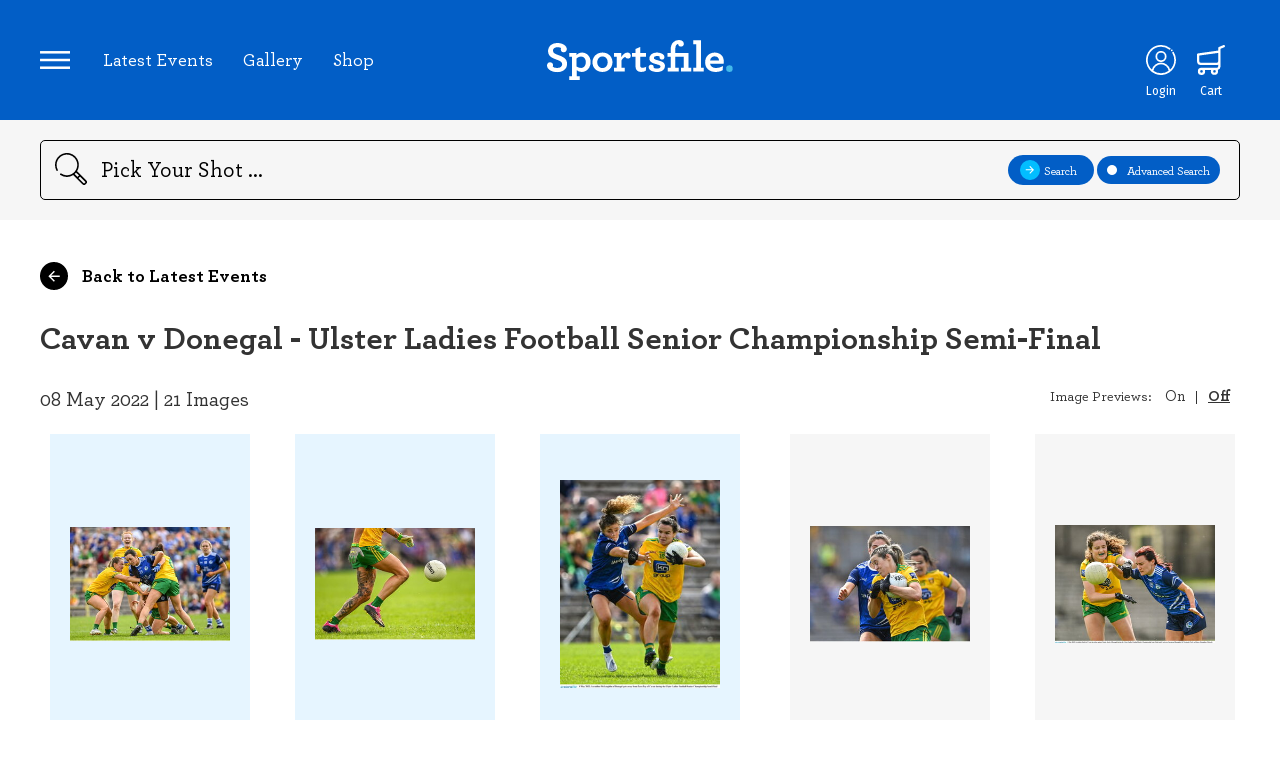

--- FILE ---
content_type: text/html; charset=UTF-8
request_url: https://www.sportsfile.com/more-images-ajax
body_size: 1118
content:

                    <li class="editors-choice-class-li">

                            <div class="image-preview with-hover editors-choice editors-choice-class">
                            <a href="https://www.sportsfile.com/id/2225935">
                                <img id="2225935" src="https://www.sportsfile.com/web/winshare/p180/Library/SF1296/2225935.jpg" alt="image" preview="https://www.sportsfile.com/web/winshare/w540/Library/SF1296/2225935.jpg" />
                                </a>

                            </div>
                            <div class="image-info">
                                <span class="title_more"><strong>2225935 | </strong></span>
                                 <a href="https://www.sportsfile.com/id/2225935">
                                <span class="description">8 May 2022; Aisling Gilsenan of Cavan in action against Donegal players, from le..</span>
                                 </a>
                            </div>
                       <div class="border-half"></div>
                        </li>
                        
                    <li class="editors-choice-class-li">

                            <div class="image-preview with-hover editors-choice editors-choice-class">
                            <a href="https://www.sportsfile.com/id/2225930">
                                <img id="2225930" src="https://www.sportsfile.com/web/winshare/p180/Library/SF1296/2225930.jpg" alt="image" preview="https://www.sportsfile.com/web/winshare/w540/Library/SF1296/2225930.jpg" />
                                </a>

                            </div>
                            <div class="image-info">
                                <span class="title_more"><strong>2225930 | </strong></span>
                                 <a href="https://www.sportsfile.com/id/2225930">
                                <span class="description">8 May 2022; A general view of the tattoo on the leg of Tanya Kennedy of Donegal ..</span>
                                 </a>
                            </div>
                       <div class="border-half"></div>
                        </li>
                        
                    <li class="editors-choice-class-li">

                            <div class="image-preview with-hover editors-choice editors-choice-class">
                            <a href="https://www.sportsfile.com/id/2225624">
                                <img id="2225624" src="https://www.sportsfile.com/web/winshare/p180/Library/SF1296/2225624.jpg" alt="image" preview="https://www.sportsfile.com/web/winshare/w540/Library/SF1296/2225624.jpg" />
                                </a>

                            </div>
                            <div class="image-info">
                                <span class="title_more"><strong>2225624 | </strong></span>
                                 <a href="https://www.sportsfile.com/id/2225624">
                                <span class="description">8 May 2022; Geraldine McLaughlin of Donegal gets away from Zara Fay of Cavan dur..</span>
                                 </a>
                            </div>
                       <div class="border-half"></div>
                        </li>
                        
                    <li class="">

                            <div class="image-preview with-hover editors-choice ">
                            <a href="https://www.sportsfile.com/id/2225594">
                                <img id="2225594" src="https://www.sportsfile.com/web/winshare/p180/Library/SF1296/2225594.jpg" alt="image" preview="https://www.sportsfile.com/web/winshare/w540/Library/SF1296/2225594.jpg" />
                                </a>

                            </div>
                            <div class="image-info">
                                <span class="title_more"><strong>2225594 | </strong></span>
                                 <a href="https://www.sportsfile.com/id/2225594">
                                <span class="description">8 May 2022; Yvonne Bonnar of Donegal is tackled by Shauna Lynch of Cavan during ..</span>
                                 </a>
                            </div>
                       <div class="border-half"></div>
                        </li>
                        
                    <li class="">

                            <div class="image-preview with-hover editors-choice ">
                            <a href="https://www.sportsfile.com/id/2225939">
                                <img id="2225939" src="https://www.sportsfile.com/web/winshare/p180/Library/SF1296/2225939.jpg" alt="image" preview="https://www.sportsfile.com/web/winshare/w540/Library/SF1296/2225939.jpg" />
                                </a>

                            </div>
                            <div class="image-info">
                                <span class="title_more"><strong>2225939 | </strong></span>
                                 <a href="https://www.sportsfile.com/id/2225939">
                                <span class="description">8 May 2022; Geraldine Smith of Cavan in action against Niamh Boyle of Donegal du..</span>
                                 </a>
                            </div>
                       <div class="border-half"></div>
                        </li>
                        
                    <li class="">

                            <div class="image-preview with-hover editors-choice ">
                            <a href="https://www.sportsfile.com/id/2225938">
                                <img id="2225938" src="https://www.sportsfile.com/web/winshare/p180/Library/SF1296/2225938.jpg" alt="image" preview="https://www.sportsfile.com/web/winshare/w540/Library/SF1296/2225938.jpg" />
                                </a>

                            </div>
                            <div class="image-info">
                                <span class="title_more"><strong>2225938 | </strong></span>
                                 <a href="https://www.sportsfile.com/id/2225938">
                                <span class="description">8 May 2022; Aisling Gilsenan of Cavan in action against Nicole McLaughlin of Don..</span>
                                 </a>
                            </div>
                       <div class="border-half"></div>
                        </li>
                        
                    <li class="">

                            <div class="image-preview with-hover editors-choice ">
                            <a href="https://www.sportsfile.com/id/2225937">
                                <img id="2225937" src="https://www.sportsfile.com/web/winshare/p180/Library/SF1296/2225937.jpg" alt="image" preview="https://www.sportsfile.com/web/winshare/w540/Library/SF1296/2225937.jpg" />
                                </a>

                            </div>
                            <div class="image-info">
                                <span class="title_more"><strong>2225937 | </strong></span>
                                 <a href="https://www.sportsfile.com/id/2225937">
                                <span class="description">8 May 2022; Mona Sheridan of Cavan in action against Shauna McFadden of Donegal ..</span>
                                 </a>
                            </div>
                       <div class="border-half"></div>
                        </li>
                        
                    <li class="">

                            <div class="image-preview with-hover editors-choice ">
                            <a href="https://www.sportsfile.com/id/2225936">
                                <img id="2225936" src="https://www.sportsfile.com/web/winshare/p180/Library/SF1296/2225936.jpg" alt="image" preview="https://www.sportsfile.com/web/winshare/w540/Library/SF1296/2225936.jpg" />
                                </a>

                            </div>
                            <div class="image-info">
                                <span class="title_more"><strong>2225936 | </strong></span>
                                 <a href="https://www.sportsfile.com/id/2225936">
                                <span class="description">8 May 2022; Lauren McVeety of Cavan scores her side's first goal, from a penalty..</span>
                                 </a>
                            </div>
                       <div class="border-half"></div>
                        </li>
                        
                    <li class="">

                            <div class="image-preview with-hover editors-choice ">
                            <a href="https://www.sportsfile.com/id/2225934">
                                <img id="2225934" src="https://www.sportsfile.com/web/winshare/p180/Library/SF1296/2225934.jpg" alt="image" preview="https://www.sportsfile.com/web/winshare/w540/Library/SF1296/2225934.jpg" />
                                </a>

                            </div>
                            <div class="image-info">
                                <span class="title_more"><strong>2225934 | </strong></span>
                                 <a href="https://www.sportsfile.com/id/2225934">
                                <span class="description">8 May 2022; Donegal manager Maxi Curran after the Ulster Ladies Football Senior ..</span>
                                 </a>
                            </div>
                       <div class="border-half"></div>
                        </li>
                        
                    <li class="">

                            <div class="image-preview with-hover editors-choice ">
                            <a href="https://www.sportsfile.com/id/2225933">
                                <img id="2225933" src="https://www.sportsfile.com/web/winshare/p180/Library/SF1296/2225933.jpg" alt="image" preview="https://www.sportsfile.com/web/winshare/w540/Library/SF1296/2225933.jpg" />
                                </a>

                            </div>
                            <div class="image-info">
                                <span class="title_more"><strong>2225933 | </strong></span>
                                 <a href="https://www.sportsfile.com/id/2225933">
                                <span class="description">8 May 2022; Donegal players Blathnaid McLaughlin, 13, and Yvonne Bonnar share a ..</span>
                                 </a>
                            </div>
                       <div class="border-half"></div>
                        </li>
                        
                    <li class="">

                            <div class="image-preview with-hover editors-choice ">
                            <a href="https://www.sportsfile.com/id/2225932">
                                <img id="2225932" src="https://www.sportsfile.com/web/winshare/p180/Library/SF1296/2225932.jpg" alt="image" preview="https://www.sportsfile.com/web/winshare/w540/Library/SF1296/2225932.jpg" />
                                </a>

                            </div>
                            <div class="image-info">
                                <span class="title_more"><strong>2225932 | </strong></span>
                                 <a href="https://www.sportsfile.com/id/2225932">
                                <span class="description">8 May 2022; Cavan manager Gerry Moane during the Ulster Ladies Football Senior C..</span>
                                 </a>
                            </div>
                       <div class="border-half"></div>
                        </li>
                        
                    <li class="">

                            <div class="image-preview with-hover editors-choice ">
                            <a href="https://www.sportsfile.com/id/2225931">
                                <img id="2225931" src="https://www.sportsfile.com/web/winshare/p180/Library/SF1296/2225931.jpg" alt="image" preview="https://www.sportsfile.com/web/winshare/w540/Library/SF1296/2225931.jpg" />
                                </a>

                            </div>
                            <div class="image-info">
                                <span class="title_more"><strong>2225931 | </strong></span>
                                 <a href="https://www.sportsfile.com/id/2225931">
                                <span class="description">8 May 2022; Cavan manager Gerry Moane during the Ulster Ladies Football Senior C..</span>
                                 </a>
                            </div>
                       <div class="border-half"></div>
                        </li>
                        
                    <li class="">

                            <div class="image-preview with-hover editors-choice ">
                            <a href="https://www.sportsfile.com/id/2225929">
                                <img id="2225929" src="https://www.sportsfile.com/web/winshare/p180/Library/SF1296/2225929.jpg" alt="image" preview="https://www.sportsfile.com/web/winshare/w540/Library/SF1296/2225929.jpg" />
                                </a>

                            </div>
                            <div class="image-info">
                                <span class="title_more"><strong>2225929 | </strong></span>
                                 <a href="https://www.sportsfile.com/id/2225929">
                                <span class="description">8 May 2022; Geraldine McLaughlin of Donegal in action against Zara Fay of Cavan ..</span>
                                 </a>
                            </div>
                       <div class="border-half"></div>
                        </li>
                        
                    <li class="">

                            <div class="image-preview with-hover editors-choice ">
                            <a href="https://www.sportsfile.com/id/2225928">
                                <img id="2225928" src="https://www.sportsfile.com/web/winshare/p180/Library/SF1296/2225928.jpg" alt="image" preview="https://www.sportsfile.com/web/winshare/w540/Library/SF1296/2225928.jpg" />
                                </a>

                            </div>
                            <div class="image-info">
                                <span class="title_more"><strong>2225928 | </strong></span>
                                 <a href="https://www.sportsfile.com/id/2225928">
                                <span class="description">8 May 2022; Geraldine McLaughlin of Donegal in action against Zara Fay of Cavan ..</span>
                                 </a>
                            </div>
                       <div class="border-half"></div>
                        </li>
                        
                    <li class="">

                            <div class="image-preview with-hover editors-choice ">
                            <a href="https://www.sportsfile.com/id/2225927">
                                <img id="2225927" src="https://www.sportsfile.com/web/winshare/p180/Library/SF1296/2225927.jpg" alt="image" preview="https://www.sportsfile.com/web/winshare/w540/Library/SF1296/2225927.jpg" />
                                </a>

                            </div>
                            <div class="image-info">
                                <span class="title_more"><strong>2225927 | </strong></span>
                                 <a href="https://www.sportsfile.com/id/2225927">
                                <span class="description">8 May 2022; Referee Brendan Rice during the Ulster Ladies Football Senior Champi..</span>
                                 </a>
                            </div>
                       <div class="border-half"></div>
                        </li>
                        
                    <li class="">

                            <div class="image-preview with-hover editors-choice ">
                            <a href="https://www.sportsfile.com/id/2225926">
                                <img id="2225926" src="https://www.sportsfile.com/web/winshare/p180/Library/SF1296/2225926.jpg" alt="image" preview="https://www.sportsfile.com/web/winshare/w540/Library/SF1296/2225926.jpg" />
                                </a>

                            </div>
                            <div class="image-info">
                                <span class="title_more"><strong>2225926 | </strong></span>
                                 <a href="https://www.sportsfile.com/id/2225926">
                                <span class="description">8 May 2022; Geraldine McLaughlin of Donegal in action against Zara Fay of Cavan ..</span>
                                 </a>
                            </div>
                       <div class="border-half"></div>
                        </li>
                        
                    <li class="">

                            <div class="image-preview with-hover editors-choice ">
                            <a href="https://www.sportsfile.com/id/2225763">
                                <img id="2225763" src="https://www.sportsfile.com/web/winshare/p180/Library/SF1296/2225763.jpg" alt="image" preview="https://www.sportsfile.com/web/winshare/w540/Library/SF1296/2225763.jpg" />
                                </a>

                            </div>
                            <div class="image-info">
                                <span class="title_more"><strong>2225763 | </strong></span>
                                 <a href="https://www.sportsfile.com/id/2225763">
                                <span class="description">8 May 2022; Geraldine McLaughlin of Donegal after her side's victory in the Ulst..</span>
                                 </a>
                            </div>
                       <div class="border-half"></div>
                        </li>
                        
                    <li class="">

                            <div class="image-preview with-hover editors-choice ">
                            <a href="https://www.sportsfile.com/id/2225673">
                                <img id="2225673" src="https://www.sportsfile.com/web/winshare/p180/Library/SF1296/2225673.jpg" alt="image" preview="https://www.sportsfile.com/web/winshare/w540/Library/SF1296/2225673.jpg" />
                                </a>

                            </div>
                            <div class="image-info">
                                <span class="title_more"><strong>2225673 | </strong></span>
                                 <a href="https://www.sportsfile.com/id/2225673">
                                <span class="description">8 May 2022; Geraldine McLaughlin of Donegal gets away from Zara Fay of Cavan dur..</span>
                                 </a>
                            </div>
                       <div class="border-half"></div>
                        </li>
                        
                    <li class="">

                            <div class="image-preview with-hover editors-choice ">
                            <a href="https://www.sportsfile.com/id/2225639">
                                <img id="2225639" src="https://www.sportsfile.com/web/winshare/p180/Library/SF1296/2225639.jpg" alt="image" preview="https://www.sportsfile.com/web/winshare/w540/Library/SF1296/2225639.jpg" />
                                </a>

                            </div>
                            <div class="image-info">
                                <span class="title_more"><strong>2225639 | </strong></span>
                                 <a href="https://www.sportsfile.com/id/2225639">
                                <span class="description">8 May 2022; Amy Boyle Carr of Donegal in action against Neasa Byrd of Cavan duri..</span>
                                 </a>
                            </div>
                       <div class="border-half"></div>
                        </li>
                        
                    <li class="">

                            <div class="image-preview with-hover editors-choice ">
                            <a href="https://www.sportsfile.com/id/2225626">
                                <img id="2225626" src="https://www.sportsfile.com/web/winshare/p180/Library/SF1296/2225626.jpg" alt="image" preview="https://www.sportsfile.com/web/winshare/w540/Library/SF1296/2225626.jpg" />
                                </a>

                            </div>
                            <div class="image-info">
                                <span class="title_more"><strong>2225626 | </strong></span>
                                 <a href="https://www.sportsfile.com/id/2225626">
                                <span class="description">8 May 2022; Susanne White of Donegal after scoring her side's second goal during..</span>
                                 </a>
                            </div>
                       <div class="border-half"></div>
                        </li>
                        

--- FILE ---
content_type: text/css;charset=UTF-8
request_url: https://www.sportsfile.com/web/assets/css/sportsfile.css?v=6
body_size: 9930
content:
/* Primary Stylesheet Compiler */
/* Settings */
/*
	Index List
	Contents				: 0 ~ 500
	Highlights				: 500 ~ 1000
	Navigation				: 1000 ~ 2000
	Popups					: 5000 ~ 6000
	Alerts					: +10000
*/
/* Mixins */
/* Fonts */
/* Font Imports */
@import url("https://fonts.googleapis.com/css2?family=Fira+Sans&display=swap");
@font-face {
  font-family: 'Archer';
  src: url("/assets/fonts/Archer-Bold.woff2") format("woff2"), url("/assets/fonts/Archer-Bold.woff") format("woff");
  font-weight: bold;
  font-style: normal;
  font-display: swap; }
@font-face {
  font-family: 'Archer';
  src: url("/assets/fonts/Archer-Medium.woff2") format("woff2"), url("/assets/fonts/Archer-Medium.woff") format("woff");
  font-weight: 500;
  font-style: normal;
  font-display: swap; }
/*  Font Styles  */
html, body, p, a, div, span, td, th, article, header, nav, li, input, textarea, select, label {
  font-family: "Archer", sans-serif;
  font-size: 15px;
  font-weight: 500;
  font-style: normal; }

b, strong, .strong {
  font-family: "Archer", sans-serif;
  font-weight: bold;
  font-style: normal; }

a {
  text-decoration: none;
  transition: all 150ms ease-in-out;
  -webkit-transition: all 150ms ease-in-out;
  -moz-transition: all 150ms ease-in-out; }
  a.link {
    color: #025ec6;
    text-decoration: underline; }

article p a:hover {
  text-decoration: underline; }
article a:hover {
  text-decoration: underline; }

.bold {
  font-weight: bold; }

.blue {
  color: #025ec6; }

/* Headers */
h1, h2, h3, h4, h5, h6 {
  font-family: "Archer", sans-serif;
  margin-top: 5px;
  margin-bottom: 15px; }

h1 {
  font-size: 32px; }

h2 {
  font-size: 26px; }

h3 {
  font-size: 24px; }

h4 {
  font-size: 22px; }

h5 {
  font-size: 20px; }

h6 {
  font-size: 18px; }

@media screen and (max-width: 800px) {
  h1 {
    font-size: 28px; }

  h2 {
    font-size: 24px; }

  h3 {
    font-size: 22px; }

  h4 {
    font-size: 20px; }

  h5 {
    font-size: 18px; }

  h6 {
    font-size: 16px; } }
.btn {
  display: inline-block;
  padding: 5px 20px;
  background-color: #025ec6;
  font-family: "Archer", sans-serif;
  font-size: 24px;
  color: white;
  border: 0;
  outline: none;
  cursor: pointer;
  vertical-align: middle;
  -webkit-border-radius: 50px;
  -moz-border-radius: 50px;
  -ms-border-radius: 50px;
  border-radius: 50px;
  transition: all 150ms ease-in-out;
  -webkit-transition: all 150ms ease-in-out;
  -moz-transition: all 150ms ease-in-out; }
  .btn:hover {
    background-color: #0376f8; }
  .btn.btn-small {
    font-size: 12px; }
  .btn.btn-medium {
    font-size: .85em;
    white-space: nowrap;
    display: block;
    padding: 10px 20px;
    -webkit-border-radius: 20px;
    -moz-border-radius: 20px;
    -ms-border-radius: 20px;
    border-radius: 20px;
    border: 0;
    outline: none;
    margin-bottom: 10px; }
  .btn .selection {
    display: inline-block;
    width: 10px;
    height: 10px;
    margin: auto 10px auto -10px;
    background-color: white;
    -webkit-border-radius: 50%;
    -moz-border-radius: 50%;
    -ms-border-radius: 50%;
    border-radius: 50%;
    transition: all 150ms ease-in-out;
    -webkit-transition: all 150ms ease-in-out;
    -moz-transition: all 150ms ease-in-out; }
  .btn.btn-account {
    font-family: "Archer", sans-serif;
    font-size: 1.5em;
    outline: none;
    border: 0;
    padding: 10px 40px;
    clear: both;
    font-weight: bold;
    margin-top: 20px; }
  .btn.btn-download {
    font-size: 18px; }
  .btn.btn-add-to-cart {
    background-color: black;
    color: white;
    -webkit-border-radius: 20px;
    -moz-border-radius: 20px;
    -ms-border-radius: 20px;
    border-radius: 20px;
    padding: 3px 10px;
    text-align: center;
    font-size: 12px;
    margin-left: 10px;
    vertical-align: baseline; }
    .btn.btn-add-to-cart:hover {
      background-color: #404040; }
    .btn.btn-add-to-cart:active {
      background-color: #025ec6; }
    .btn.btn-add-to-cart.active {
      background-color: #025ec6; }
  .btn.btn-checkout {
    background-color: #025ec6;
    color: white;
    -webkit-border-radius: 20px;
    -moz-border-radius: 20px;
    -ms-border-radius: 20px;
    border-radius: 20px;
    padding: 5px 10px 5px 20px;
    text-align: center;
    font-size: 18px;
    display: block;
    display: -webkit-box;
    display: -moz-box;
    display: -ms-flexbox;
    display: -webkit-flex;
    display: flex;
    flex-direction: row;
    align-items: center;
    margin: auto 0 auto auto; }
    .btn.btn-checkout img {
      width: 20px;
      height: 20px;
      margin-left: 10px; }
    .btn.btn-checkout:hover {
      background-color: #0376f8; }
    .btn.btn-checkout:active {
      background-color: #014694; }
  .btn.btn-drop:hover {
    color: white; }
    .btn.btn-remove {
        background-color: white;
        color: white;
        -webkit-border-radius: 20px;
        -moz-border-radius: 20px;
        -ms-border-radius: 20px;
        border-radius: 20px;
        padding: 5px 10px 5px 20px;
        text-align: center;
        font-size: 18px;
        display: block;
        display: -webkit-box;
        display: -moz-box;
        display: -ms-flexbox;
        display: -webkit-flex;
        display: flex;
        flex-direction: row;
        align-items: center;
        margin: auto 0 auto auto; }
    .btn.btn-remove img {
        width:  30px;
        height: 30px;
         }
    .btn.btn-remove:hover {
        background-color: #0376f8; }
    .btn.btn-remove:active {
        background-color: #014694; }

.btn.btn-apply {
    font-size: 12px;
    background-color: #0376f8;
    color: white;
     }

.btn.btn-apply:hover {
    background-color: #0376f8; }
.btn.btn-apply:active {
    background-color: #014694; }

.btn-clear {
  display: inline-block;
  font-size: 18px;
  color: black;
  outline: none;
  background-color: transparent;
  border: 0;
  cursor: pointer; }

.table td, .table th {
  padding: 10px 20px; }
.table th {
  text-align: left; }
.table thead tr th {
  font-weight: bold;
  font-size: 1.2em;
  background-color: #025ec6;
  color: white; }
.table tbody tr td {
  background-color: white;
  border-bottom: 1px solid #e6e6e6; }
.table.striped tbody tr:nth-child(even) td {
  background-color: #f7f7f7; }
.table .cancelled {
  color: #ff0000; }

form.newsletter input[type='email'] {
  width: 100%;
  border: 0;
  border-bottom: 2px solid black;
  outline: none;
  font-size: 18px;
  margin-bottom: 20px; }
form.newsletter .submit-form {
  text-decoration: underline;
  font-weight: bold;
  margin-top: 20px; }
  form.newsletter .submit-form img {
    width: 30px;
    margin-left: 10px;
    vertical-align: sub; }
form.login-signup input[type='email'], form.login-signup input[type='password'], form.login-signup input[type='text'] {
  display: block;
  width: 100%;
  padding: 20px;
  -webkit-border-radius: 40px;
  -moz-border-radius: 40px;
  -ms-border-radius: 40px;
  border-radius: 40px;
  background-color: #ededed;
  border: 0;
  outline: none;
  margin-bottom: 20px; }
form.login-signup .text-right {
  text-align: right;
  margin-top: -10px;
  color: black;
  font-size: 16px; }
  form.login-signup .text-right a {
    text-decoration: underline;
    color: black;
    font-weight: bold;
    cursor: pointer; }
form.login-signup .remember-me {
  clear: both;
  margin-top: 20px; }
  form.login-signup .remember-me label {
    font-size: 16px; }
form.login-signup .special-offers {
  margin: 20px 0; }
form.account-form .form-input {
  display: block;
  display: -webkit-box;
  display: -moz-box;
  display: -ms-flexbox;
  display: -webkit-flex;
  display: flex;
  flex-direction: row;
  justify-content: flex-start;
  align-items: center;
  padding: 10px 0;
  border-bottom: 1px dashed #e6e6e6; }
form.account-form .form-checkbox {
  padding: 10px 0;
  padding-left: 150px; }
  form.account-form .form-checkbox label {
    width: 400px;
    text-align: left; }
form.account-form label {
  width: 150px;
  display: inline-block;
  padding-right: 10px; }
form.account-form input[type='email'], form.account-form input[type='password'], form.account-form input[type='text'], form.account-form input[type='tel'], form.account-form select {
  display: inline-block;
  width: 400px;
  padding: 10px 20px;
  -webkit-border-radius: 40px;
  -moz-border-radius: 40px;
  -ms-border-radius: 40px;
  border-radius: 40px;
  background-color: #ededed;
  border: 0;
  outline: none; }
@media (max-width: 800px) {
  form.account-form .form-input {
    flex-direction: column; }
  form.account-form label {
    width: 100%;
    display: block; }
  form.account-form input[type='email'], form.account-form input[type='password'], form.account-form input[type='text'], form.account-form input[type='tel'], form.account-form select {
    width: 100%; }
  form.account-form .form-checkbox {
    padding-left: 0; }
    form.account-form .form-checkbox label {
      width: auto; } }
form.mailler label {
  width: 100%;
  display: block;
  padding-right: 10px; }
form.mailler input[type="email"], form.mailler input[type="text"], form.mailler textarea {
  min-width: 250px;
  display: block;
  width: 100%;
  padding: 10px 20px;
  -webkit-border-radius: 10px;
  -moz-border-radius: 10px;
  -ms-border-radius: 10px;
  border-radius: 10px;
  background-color: #ededed;
  border: 0;
  outline: none;
  margin-bottom: 10px; }
form.mailler textarea {
  min-height: 120px; }
form.outbox select {
  min-width: 250px;
  display: block;
  width: 100%;
  padding: 10px 20px;
  -webkit-border-radius: 10px;
  -moz-border-radius: 10px;
  -ms-border-radius: 10px;
  border-radius: 10px;
  background-color: #ededed;
  border: 0;
  outline: none;
  margin-bottom: 10px; }
form.date-selector {
  display: block;
  display: -webkit-box;
  display: -moz-box;
  display: -ms-flexbox;
  display: -webkit-flex;
  display: flex;
  flex-direction: row;
  justify-content: flex-end;
  flex-wrap: nowrap; }
  form.date-selector select {
    min-width: 150px;
    display: block;
    width: 100%;
    padding: 10px 20px;
    -webkit-border-radius: 20px;
    -moz-border-radius: 20px;
    -ms-border-radius: 20px;
    border-radius: 20px;
    background-color: #ededed;
    border: 0;
    outline: none;
    margin-bottom: 10px; }
    form.date-selector select option[disabled] {
      color: #bfbfbf; }

* {
  -webkit-box-sizing: border-box;
  -moz-box-sizing: border-box;
  box-sizing: border-box;
  -webkit-font-smoothing: antialiased; }

html {
  scroll-behavior: smooth; }

html, body {
  margin: 0;
  padding: 0; }
  html .container, body .container {
    width: 100%;
    max-width: 1400px;
    margin: 0 auto;
    padding: 40px; }

main.wide .container {
  max-width: 100%; }

header {
  display: block;
  position: sticky;
  top: 0;
  z-index: 10000;
  min-height: 110px;
  background-color: #025ec6;
  transition: all 20ms ease-in-out;
  -webkit-transition: all 20ms ease-in-out;
  -moz-transition: all 20ms ease-in-out; }
  header .container {
    position: relative;
    display: block;
    display: -webkit-box;
    display: -moz-box;
    display: -ms-flexbox;
    display: -webkit-flex;
    display: flex;
    flex-direction: row;
    justify-content: space-between;
    align-items: center;
    color: white;
    transition: all 150ms ease-in-out;
    -webkit-transition: all 150ms ease-in-out;
    -moz-transition: all 150ms ease-in-out; }
  header .logo-link {
    display: block;
    height: 40px;
    width: 50%;
    text-align: center; }
    header .logo-link .logo {
      height: 40px;
      margin: 0 auto;
      align-self: center;
      transition: all 150ms ease-in-out;
      -webkit-transition: all 150ms ease-in-out;
      -moz-transition: all 150ms ease-in-out; }
  header .header-modal-overlay {
    display: none;
    position: fixed;
    top: 0;
    left: 0;
    right: 0;
    bottom: 0;
    background-color: rgba(255, 255, 255, 0.75);
    z-index: 5000;
    backdrop-filter: blur(3px); }
  header.scrolled {
    min-height: auto; }
    header.scrolled .container {
      padding: 20px 40px; }
  header nav.header {
    width: calc((100% - 200px)/2); }
  header nav.header-links {
    width: calc((100% - 200px)/2);
    text-align: right; }
    header nav.header-links ul {
      display: block;
      display: -webkit-box;
      display: -moz-box;
      display: -ms-flexbox;
      display: -webkit-flex;
      display: flex;
      justify-content: space-between; }

nav.header {
  text-align: right;
  margin: auto auto auto 0;
  display: block;
  display: -webkit-box;
  display: -moz-box;
  display: -ms-flexbox;
  display: -webkit-flex;
  display: flex;
  justify-content: flex-end; }
  nav.header .icons-nav {
    display: inline-block;
    height: 30px;
    margin-right: 13.3333333333px;
    cursor: pointer;
    vertical-align: middle;
    position: relative;
    text-align: center; }
    nav.header .icons-nav img {
      height: 100%; }
    nav.header .icons-nav .alt-text {
      display: block;
      z-index: 100000;
      padding: 3px 5px 2px 5px;
      -webkit-border-radius: 3px;
      -moz-border-radius: 3px;
      -ms-border-radius: 3px;
      border-radius: 3px;
      font-family: 'Fira Sans', sans-serif;
      font-size: 12px;
      color: white; }
    nav.header .icons-nav .cart-count {
      position: absolute;
      top: -10px;
      right: -12px;
      font-family: 'Fira Sans', sans-serif;
      font-size: 12px;
      color: white; }
    nav.header .icons-nav:hover .alt-text {
      display: block; }
  nav.header .sportsfile-user {
    font-family: 'Fira Sans', sans-serif;
    font-size: 12px;
    font-weight: normal;
    flex-grow: 4;
    margin: 10px 5px 0 0; }
  nav.header ul {
    display: inline-block;
    list-style-type: none;
    margin: 0;
    padding: 0;
    vertical-align: middle; }
    nav.header ul li {
      display: inline-block;
      padding: 0 10px; }
      nav.header ul li a {
        display: block;
        font-size: 18px;
        color: white; }
        nav.header ul li a:hover {
          color: #64acfd;
          border-bottom: 1px solid #64acfd; }
        nav.header ul li a.active {
          color: white;
          border-bottom: 1px solid #64acfd; }
nav.header-links {
  display: block;
  display: -webkit-box;
  display: -moz-box;
  display: -ms-flexbox;
  display: -webkit-flex;
  display: flex;
  margin: auto 0 auto auto; }
  nav.header-links ul {
    list-style-type: none;
    margin: 0;
    padding: 0; }
    nav.header-links ul li {
      display: inline-block;
      padding: 0 10px; }
      nav.header-links ul li a {
        display: block;
        font-size: 18px;
        color: white; }
        nav.header-links ul li a:hover {
          color: #64acfd;
          border-bottom: 1px solid #64acfd; }
        nav.header-links ul li a.active {
          color: white;
          border-bottom: 1px solid #64acfd; }
  nav.header-links .icons-nav {
    display: inline-block;
    height: 30px;
    width: 30px;
    margin-right: 13.3333333333px;
    cursor: pointer;
    vertical-align: middle; }
    nav.header-links .icons-nav img {
      height: 100%; }
    nav.header-links .icons-nav .alt-text {
      display: none;
      position: absolute;
      top: 40px;
      left: 0px;
      z-index: 100000;
      background-color: white;
      padding: 3px 5px 2px 5px;
      -webkit-border-radius: 3px;
      -moz-border-radius: 3px;
      -ms-border-radius: 3px;
      border-radius: 3px;
      font-family: 'Fira Sans', sans-serif;
      font-size: 10px;
      color: black; }
    nav.header-links .icons-nav:hover .alt-text {
      display: block; }
nav.header-modal {
  display: none;
  position: absolute;
  top: 20px;
  left: 20px;
  z-index: 6000;
  padding: 60px;
  background-color: #025ec6;
  color: white; }
  nav.header-modal .icon-close {
    display: block;
    position: absolute;
    top: 20px;
    left: 20px;
    width: 20px;
    height: 20px;
    cursor: pointer; }
  nav.header-modal ul {
    list-style-type: none;
    margin: 0;
    padding: 0; }
    nav.header-modal ul li a {
      display: inline-block;
      color: white;
      font-size: 22px;
      white-space: nowrap; }
      nav.header-modal ul li a:hover {
        text-decoration: underline; }
    nav.header-modal ul li.account a {
      font-size: 16px; }
    nav.header-modal ul li.account.ft {
      margin-top: 20px; }
    nav.header-modal ul li.account.lt {
      margin-bottom: 20px; }
    nav.header-modal ul li.social {
      font-size: 18px;
      margin-top: 20px;
      vertical-align: middle; }
      nav.header-modal ul li.social .icon-social {
        display: inline-block;
        width: 32px;
        vertical-align: top;
        margin: 0 5px; }
        nav.header-modal ul li.social .icon-social:after {
          content: "|";
          vertical-align: top;
          padding-left: 5px; }
        nav.header-modal ul li.social .icon-social:last-child:after {
          display: none; }

section.home .image-holder {
  text-align: center; }
  section.home .image-holder img {
    height: 60vh;
    width: auto;
    min-height: 300px;
    margin: auto; }
section.home .image-subaction {
  text-align: right;
  padding: 20px 0; }
  section.home .image-subaction a {
    font-size: 24px;
    color: black; }
section.home.small .image-holder {
  text-align: center; }
  section.home.small .image-holder img {
    width: auto;
    height: 60vh; }
section.home .container .owl-carousel .owl-nav {
  position: absolute;
  top: 40%;
  width: 100%;
  display: block;
  display: -webkit-box;
  display: -moz-box;
  display: -ms-flexbox;
  display: -webkit-flex;
  display: flex;
  justify-content: space-between; }
  section.home .container .owl-carousel .owl-nav button {
    background-color: #025ec6;
    width: 40px;
    height: 40px;
    vertical-align: middle;
    -webkit-border-radius: 50%;
    -moz-border-radius: 50%;
    -ms-border-radius: 50%;
    border-radius: 50%; }
    section.home .container .owl-carousel .owl-nav button span {
      font-size: 40px;
      line-height: 0.7;
      color: white; }
section.home .container .owl-carousel .owl-dots {
  margin-top: 20px; }
section.content.text-content {
  max-width: 900px; }
section.search {
  background-color: #f6f6f6; }
  section.search .container {
    position: relative;
    padding: 20px 40px;
    display: block;
    display: -webkit-box;
    display: -moz-box;
    display: -ms-flexbox;
    display: -webkit-flex;
    display: flex;
    flex-direction: row;
    justify-content: space-between;
    align-items: center; }
  section.search .icon-search {
    height: 32px;
    position: absolute;
    left: 55px;
    top: 33px; }
  section.search input {
    display: block;
    padding: 15px 20px;
    font-size: 18px;
    flex-grow: 10;
    background-color: transparent;
    border: 0;
    outline: none;
    border: 1px solid black;
    padding-left: 60px;
    padding-right: 300px;
    -webkit-border-radius: 5px;
    -moz-border-radius: 5px;
    -ms-border-radius: 5px;
    border-radius: 5px; }
    section.search input::placeholder {
      color: black;
      font-size: 1.2em; }
  section.search .btn-group {
    position: absolute;
    right: 60px;
    top: 35px; }
  section.search .btn {
    display: inline-block;
    display: -webkit-inline-flex;
    display: -moz-box;
    display: -ms-inline-flexbox;
    display: inline-flex;
    align-self: flex-end;
    align-items: center;
    justify-content: space-between;
    margin: auto 0 auto auto;
    padding-right: 10px; }
    section.search .btn.active {
      background-color: black; }
      section.search .btn.active .selection {
        border: 2px solid white;
        background-color: #025ec6; }
  section.search .mobile-search-controller {
    display: none; }
  section.search .search-advanced-modal {
    background-color: black;
    padding: 40px;
    position: absolute;
    top: 50px;
    right: 0;
    color: white;
    display: block;
    display: -webkit-box;
    display: -moz-box;
    display: -ms-flexbox;
    display: -webkit-flex;
    display: flex;
    flex-direction: row;
    flex-wrap: wrap;
    z-index: 2000;
    min-width: 300px;
    width: max-content; }
    section.search .search-advanced-modal .search-options {
      flex-grow: 2; }
      section.search .search-advanced-modal .search-options .search-option {
        display: block;
        display: -webkit-box;
        display: -moz-box;
        display: -ms-flexbox;
        display: -webkit-flex;
        display: flex;
        flex-direction: row;
        justify-content: flex-start;
        align-items: center;
        padding: 5px 5px 5px 0;
        font-size: 18px; }
        section.search .search-advanced-modal .search-options .search-option .icon {
          width: 30px;
          height: 30px;
          margin-right: 10px; }
        section.search .search-advanced-modal .search-options .search-option select {
          width: 100%;
          padding: 5px 0;
          font-size: 18px;
          font-weight: bold;
          background-color: black;
          color: white;
          border: 0;
          outline: none;
          cursor: pointer; }
        section.search .search-advanced-modal .search-options .search-option input {
          color: #4a9efd;
          font-size: 18px;
          font-weight: bold;
          padding: 5px 10px;
          margin-left: 0; }
          section.search .search-advanced-modal .search-options .search-option input:invalid::-webkit-datetime-edit {
            color: #025ec6; }
          section.search .search-advanced-modal .search-options .search-option input::-webkit-input-placeholder, section.search .search-advanced-modal .search-options .search-option input::-moz-placeholder, section.search .search-advanced-modal .search-options .search-option input:-ms-input-placeholder {
            color: #025ec6; }
          section.search .search-advanced-modal .search-options .search-option input::-webkit-calendar-picker-indicator {
            filter: invert(1); }
          section.search .search-advanced-modal .search-options .search-option input::placeholder {
            color: #4a9efd; }
    section.search .search-advanced-modal .search-types {
      padding-left: 60px; }
      section.search .search-advanced-modal .search-types .search-type {
        font-size: 18px;
        color: white;
        padding: 10px 5px 10px 0;
        display: block;
        display: -webkit-box;
        display: -moz-box;
        display: -ms-flexbox;
        display: -webkit-flex;
        display: flex;
        flex-direction: row;
        justify-content: flex-start;
        align-items: center;
        cursor: pointer; }
        section.search .search-advanced-modal .search-types .search-type .selection {
          display: inline-block;
          width: 14px;
          height: 14px;
          border: 2px solid white;
          margin-right: 10px;
          -webkit-border-radius: 50%;
          -moz-border-radius: 50%;
          -ms-border-radius: 50%;
          border-radius: 50%; }
    section.search .search-advanced-modal .search-action {
      flex-grow: 3;
      text-align: right;
      align-items: center;
      font-size: 18px; }
      section.search .search-advanced-modal .search-action .icon {
        height: 30px;
        vertical-align: middle;
        margin-left: 10px; }
section.latest-events-preview {
  background-color: #f6f6f6; }
  section.latest-events-preview ul {
    list-style-type: none;
    margin: 0;
    padding: 0;
    display: block;
    display: -webkit-box;
    display: -moz-box;
    display: -ms-flexbox;
    display: -webkit-flex;
    display: flex;
    flex-direction: row; }
    section.latest-events-preview ul li {
      display: inline-block;
      width: calc( 100% / 4.05);
      padding-right: 40px;
      vertical-align: top; }
      section.latest-events-preview ul li a {
        color: black; }
        section.latest-events-preview ul li a:hover .image-info {
          text-decoration: underline; }
      section.latest-events-preview ul li .image-preview {
        height: 200px;
        background-color: white;
        padding: 20px;
        margin-bottom: 20px;
        text-align: center;
        display: block;
        display: -webkit-box;
        display: -moz-box;
        display: -ms-flexbox;
        display: -webkit-flex;
        display: flex; }
        section.latest-events-preview ul li .image-preview img {
          margin: auto;
          max-height: 100%;
          max-width: 100%;
          vertical-align: middle; }
      section.latest-events-preview ul li .image-info .title {
        display: block;
        font-weight: bold; }
      section.latest-events-preview ul li:last-child {
        padding-right: 0; }
  section.latest-events-preview .sub-action {
    text-align: right;
    padding: 40px 0 0 0; }
    section.latest-events-preview .sub-action a {
      font-weight: bold;
      text-decoration: underline;
      display: inline-block;
      color: black;
      font-size: 20px; }
      section.latest-events-preview .sub-action a img {
        width: 30px;
        height: 30px;
        vertical-align: middle;
        margin-left: 20px; }
section.latest-events {
  background-color: white; }
  section.latest-events ul.grid-list {
    list-style-type: none;
    margin: 0;
    padding: 0;
    display: block;
    display: -webkit-box;
    display: -moz-box;
    display: -ms-flexbox;
    display: -webkit-flex;
    display: flex;
    flex-direction: row;
    flex-wrap: wrap; }
    section.latest-events ul.grid-list > li {
      display: block;
      width: calc( (100% / 3.15) - 20px );
      margin-right: 40px;
      margin-bottom: 40px;
      vertical-align: top;
      transition: all 150ms ease-in-out;
      -webkit-transition: all 150ms ease-in-out;
      -moz-transition: all 150ms ease-in-out; }
      section.latest-events ul.grid-list > li a {
        color: black; }
        section.latest-events ul.grid-list > li a:hover .image-info {
          text-decoration: underline;
            color: white;
        }
        section.latest-events ul.grid-list > li a:hover .description {
            text-decoration: underline;
            color: white;}

      section.latest-events ul.grid-list > li .image-preview {
        height: 300px;
        background-color: #f6f6f6;
        padding: 20px;
        margin-bottom: 30px;
        text-align: center;
        display: block;
        display: -webkit-box;
        display: -moz-box;
        display: -ms-flexbox;
        display: -webkit-flex;
        display: flex;
        transition: all 150ms ease-in-out;
        -webkit-transition: all 150ms ease-in-out;
        -moz-transition: all 150ms ease-in-out; }
        section.latest-events ul.grid-list > li .image-preview img {
          margin: auto;
          max-height: 100%;
          max-width: 100%;
          vertical-align: middle; }
      section.latest-events ul.grid-list > li .image-info {
        padding: 0 20px; }
        section.latest-events ul.grid-list > li .image-info .title {
          display: block;
          font-weight: bold; }
      section.latest-events ul.grid-list > li:nth-child(3n+0) {
        margin-right: 0; }
      section.latest-events ul.grid-list > li:hover {
        background-color: black;
        }
        section.latest-events ul.grid-list > li:hover a, section.latest-events ul.grid-list > li:hover i {
            background-color: black;
            color: white !important;
        }
        section.latest-events ul.grid-list > li:hover .image-preview {
          background-color: black;
            color: white;
            cursor: pointer;
        }
        section.latest-events ul.grid-list > li:hover .image-info {
          color: white; }
        section.latest-events ul.grid-list > li:hover .image-options li a {
          color: white; }
      @media (min-width: 1270px) {
        section.latest-events ul.grid-list > li {
          width: calc( (100% / 5) - 40px ); }
          section.latest-events ul.grid-list > li:nth-child(3n+0) {
            margin-right: 40px; }
          section.latest-events ul.grid-list > li:nth-child(5n+0) {
            margin-right: 0; } }
  section.latest-events.details ul.grid-list li .image-preview.editors-choice {
    position: relative; }
    section.latest-events.details ul.grid-list li .image-preview.editors-choice .editors-choice {
      width: 50px;
      height: 50px;
      position: absolute;
      bottom: -25px;
      right: 10px;
      background: url("/assets/icons/Icon-Editors-Choice.svg") no-repeat center; }
    section.latest-events.details ul.grid-list li .image-preview.editors-choice .bookmark {
      width: 100px;
      height: 40px;
      padding: 4px;
      -webkit-border-radius: 4px;
      -moz-border-radius: 4px;
      -ms-border-radius: 4px;
      border-radius: 4px;
      position: absolute;
      bottom: -25px;
      left: 10px;
      background-image: url("/assets/icons/Icon-Bookmark-black.svg");
      background-repeat: no-repeat;
      background-position: left;
      padding-left: 40px;
      font-family: "Fira Sans", sans-serif;
      font-size: 10px;
      font-style: normal;
      font-weight: bold;
      text-align: left; }
  section.latest-events.details ul.grid-list li .image-options {
    padding: 10px 20px; }
  section.latest-events.details ul.grid-list li:hover .image-preview.editors-choice .editors-choice {
    background: url("/assets/icons/Icon-Editors-Choice-white.svg") no-repeat center; }
  section.latest-events.details ul.grid-list li:hover .image-preview.editors-choice .bookmark {
    background-image: url("/assets/icons/Icon-Bookmark-white.svg");
    color: white; }
  section.latest-events.details ul.grid-list li:hover .option-header {
    color: white; }
    section.latest-events.details ul.grid-list li:hover .option-header .icon-download {
      background-image: url("/assets/icons/Icon-Download-white.svg"); }
    section.latest-events.details ul.grid-list li:hover .option-header .icon-bookmark {
      background-image: url("/assets/icons/Icon-Bookmark-white.svg"); }
  section.latest-events.details ul.grid-list li:hover .image-options .no-list {
    color: white; }
section.image-details .image-container {
  display: block;
  display: -webkit-box;
  display: -moz-box;
  display: -ms-flexbox;
  display: -webkit-flex;
  display: flex;
  flex-direction: row;
  justify-content: space-between; }
  section.image-details .image-container .image-view {
    width: 45%;
    padding-right: 40px; }
    section.image-details .image-container .image-view .image-preview {
      width: 100%; }
    section.image-details .image-container .image-view .image-browser {
      text-align: right;
      padding: 10px 0; }
      section.image-details .image-container .image-view .image-browser a {
        display: inline-block;
        color: black;
        text-decoration: none; }
        section.image-details .image-container .image-view .image-browser a:first-child {
          margin-right: 10px; }
        section.image-details .image-container .image-view .image-browser a:last-child {
          margin-left: 10px; }
    section.image-details .image-container .image-view .image-description {
      background-color: #f6f6f6;
      padding: 20px;
      font-family: "Courier", serif;
      line-height: 1.5em; }
      section.image-details .image-container .image-view .image-description.action {
        background-color: white;
        padding: 10px 20px; }
        section.image-details .image-container .image-view .image-description.action a {
          color: black;
          font-weight: bold; }
    section.image-details .image-container .image-view .image-history {
      padding: 20px; }
    section.image-details .image-container .image-view .frame-preview {
      margin-top: 20px; }
      section.image-details .image-container .image-view .frame-preview .frame-preview-note {
        font-size: 1.2em;
        padding-bottom: 5px; }
      section.image-details .image-container .image-view .frame-preview .frame-preview-item img {
        width: 33%; }
  section.image-details .image-container .image-info {
    width: 50%; }
    section.image-details .image-container .image-info .image-id {
     font-size: 20px;
    }
    section.image-details .image-container .image-info .editors-choice, section.image-details .image-container .image-info .image-id, section.image-details .image-container .image-info .image-credit, section.image-details .image-container .image-info .image-details {
      margin-bottom: 10px; }
    section.image-details .image-container .image-info .editors-choice img {
      width: 32px;
      vertical-align: text-top;
      margin-right: 10px; }
    section.image-details .image-container .image-info .option-header, section.image-details .image-container .image-info .image-options {
      padding: 10px 0 10px 0;
      margin: 0; }
    section.image-details .image-container .image-info .shop-options {
      display: block;
      display: -webkit-box;
      display: -moz-box;
      display: -ms-flexbox;
      display: -webkit-flex;
      display: flex;
      flex-direction: row;
      justify-content: space-between;
      align-items: center;
      padding: 10px 5px;
      border-bottom: 1px solid black;
      margin: 10px 0; }
      section.image-details .image-container .image-info .shop-options .shop-item {
        font-weight: bold; }
      section.image-details .image-container .image-info .shop-options .large {
        font-size: 2em;
        padding: 0 10px; }
      section.image-details .image-container .image-info .shop-options.drop {
        flex-wrap: wrap; }
        section.image-details .image-container .image-info .shop-options.drop .shop-info-drop {
          width: 100%;
          display: none; }
    section.image-details .image-container .image-info .checkout {
      text-align: right;
      padding: 20px 0; }
    section.image-details .image-container .image-info .share {
      padding: 10px 5px; }
      section.image-details .image-container .image-info .share img {
        width: 18px;
        height: 18px;
        vertical-align: text-top; }
section.shop-preview ul {
  list-style-type: none;
  margin: 0;
  padding: 0;
  display: block;
  display: -webkit-box;
  display: -moz-box;
  display: -ms-flexbox;
  display: -webkit-flex;
  display: flex;
  flex-direction: row;
  justify-content: space-between;
  flex-wrap: wrap; }
  section.shop-preview ul li {
    display: inline-block;
    vertical-align: top; }
    section.shop-preview ul li .gallery {
      text-align: center;
      padding: 5px; }
    section.shop-preview ul li .shop-gallery-footer {
      display: block;
      display: -webkit-box;
      display: -moz-box;
      display: -ms-flexbox;
      display: -webkit-flex;
      display: flex;
      flex-direction: row;
      justify-content: space-between; }
      section.shop-preview ul li .shop-gallery-footer .icon-social {
        margin: auto auto auto 0px; }
      section.shop-preview ul li .shop-gallery-footer .purchase-link {
        margin: auto 0 auto auto; }
    section.shop-preview ul li .title {
      font-weight: bold; }
    section.shop-preview ul li .item-info {
      display: block;
      display: -webkit-box;
      display: -moz-box;
      display: -ms-flexbox;
      display: -webkit-flex;
      display: flex;
      flex-direction: row;
      justify-content: space-between; }
    section.shop-preview ul li a {
      color: black; }
      section.shop-preview ul li a:hover .image-info {
        text-decoration: underline; }
      section.shop-preview ul li a.photo img {
        width: 80%; }
      section.shop-preview ul li a.icon-social img {
        width: 18px;
        margin: 5px;
        vertical-align: middle; }
      section.shop-preview ul li a.purchase-link {
        text-align: right; }
    section.shop-preview ul li .image-preview {
      height: 300px;
      text-align: center;
      display: block;
      display: -webkit-box;
      display: -moz-box;
      display: -ms-flexbox;
      display: -webkit-flex;
      display: flex; }
      section.shop-preview ul li .image-preview img {
        margin: auto auto auto 0;
        max-height: 100%;
        max-width: 100%;
        vertical-align: middle; }
    section.shop-preview ul li .image-info {
      display: block;
      font-weight: bold; }
    section.shop-preview ul li:last-child {
      padding-right: 0; }
section.shop-preview .sub-action {
  text-align: right;
  padding: 40px 0 0 0; }
  section.shop-preview .sub-action a {
    font-weight: bold;
    text-decoration: underline;
    display: inline-block;
    color: black;
    font-size: 20px; }
    section.shop-preview .sub-action a img {
      width: 30px;
      height: 30px;
      vertical-align: middle;
      margin-left: 20px; }
section.media .container {
  display: block;
  display: -webkit-box;
  display: -moz-box;
  display: -ms-flexbox;
  display: -webkit-flex;
  display: flex;
  flex-direction: row; }
  section.media .container h2 {
    margin-top: 0; }
  section.media .container .block-twitter {
    display: block;
    display: -webkit-box;
    display: -moz-box;
    display: -ms-flexbox;
    display: -webkit-flex;
    display: flex;
    flex-direction: row;
    justify-content: flex-start;
    align-items: flex-start;
    width: 600px;
    padding-right: 20px; }
    section.media .container .block-twitter .icon-social {
      width: 45px;
      margin-right: 20px;
      vertical-align: top; }
    section.media .container .block-twitter .twitter-feed {
      width: 100%; }
      section.media .container .block-twitter .twitter-feed .twitter-feed-title {
        font-size: 28px; }
  section.media .container .block-follow-us {
    width: calc(100% - 600px);
    padding-left: 20px; }
    section.media .container .block-follow-us .title {
      font-size: 28px; }
    section.media .container .block-follow-us .social-icons a {
      display: inline-block;
      padding-right: 10px;
      font-size: 28px; }
      section.media .container .block-follow-us .social-icons a:after {
        content: "|";
        margin-left: 10px; }
      section.media .container .block-follow-us .social-icons a:last-child:after {
        display: none; }
      section.media .container .block-follow-us .social-icons a img {
        width: 32px;
        height: 32px;
        vertical-align: sub; }
    section.media .container .block-follow-us h2.title {
      margin-top: 40px; }
  section.media .container #popular-searches .title {
    font-size: 28px; }
  section.media .container #popular-searches ul.popular_searches_widget {
    list-style-type: none;
    padding: 0;
    margin: 0; }
    section.media .container #popular-searches ul.popular_searches_widget li {
      display: inline-block; }
      section.media .container #popular-searches ul.popular_searches_widget li a {
        font-size: inherit;
        color: #999999;
        transition: all 500ms ease-in-out;
        -webkit-transition: all 500ms ease-in-out;
        -moz-transition: all 500ms ease-in-out; }
        section.media .container #popular-searches ul.popular_searches_widget li a:hover {
          color: #025ec6;
          text-decoration: underline; }
section.account .account-modal-overlay {
  display: none;
  position: fixed;
  top: 0;
  left: 0;
  right: 0;
  bottom: 0;
  background-color: rgba(0, 0, 0, 0.75);
  z-index: 11000;
  backdrop-filter: blur(3px); }
section.account .account-modal {
  display: none;
  position: fixed;
  top: 55px;
  left: 50%;
  width: 600px;
  margin-left: -300px;
  background-color: white;
  padding: 40px;
  -webkit-border-radius: 40px;
  -moz-border-radius: 40px;
  -ms-border-radius: 40px;
  border-radius: 40px;
  z-index: 12000; }
  section.account .account-modal .account-logo {
    height: 50px; }
  section.account .account-modal .title {
    margin: 10px 0 10px 0; }
  section.account .account-modal .subtitle {
    margin: 10px 0 20px 0;
    font-size: 16px; }
    section.account .account-modal .subtitle a {
      text-decoration: underline;
      font-size: bold;
      cursor: pointer; }
  section.account .account-modal #form-login {
    display: block; }
  section.account .account-modal #form-signup {
    display: none; }
  section.account .account-modal #form-forgotpassword {
    display: none; }
section.account .account-modal #form-codesent {
    display: none; }
section.account .account-modal #form-otp {
    display: none; }
section.account .account-modal-footer {
  margin-top: 20px; }
  section.account .account-modal-footer div {
    vertical-align: bottom;
    font-weight: bold; }
    section.account .account-modal-footer div.left a {
      color: black;
      cursor: pointer;
      font-weight: bold;
      font-size: 16px; }
    section.account .account-modal-footer div.right a {
      font-size: 1.5em;
      font-weight: bold;
      color: #025ec6; }
section.my-downloads .table td {
  vertical-align: top; }
section.my-downloads .table .preview {
  width: 100%;
  height: auto;
  max-width: 400px; }
section.my-downloads .table .label {
  display: inline-block;
  width: 150px;
  font-weight: bold;
  font-size: 1.2em; }
  section.my-downloads .table .label.strong {
    color: #025ec6; }
section.my-downloads .table .label-info {
  vertical-align: top;
  display: inline-block;
  width: calc(100% - 150px - 10px); }
  section.my-downloads .table .label-info.strong {
    color: #025ec6; }
section.my-downloads .table .remove {
  font-weight: bold;
  font-size: 18px;
  color: #ff0000; }
section.distribute .distribution-list {
  display: block;
  display: -webkit-box;
  display: -moz-box;
  display: -ms-flexbox;
  display: -webkit-flex;
  display: flex;
  flex-direction: row;
  justify-content: space-between;
  flex-wrap: wrap; }
  section.distribute .distribution-list .gallery {
    text-align: center;
    width: calc( (100%/4) - 20px );
    border: 1px solid #ededed;
    margin: 10px;
    -webkit-border-radius: 10px;
    -moz-border-radius: 10px;
    -ms-border-radius: 10px;
    border-radius: 10px; }
    section.distribute .distribution-list .gallery .photo {
      display: block;
      display: -webkit-box;
      display: -moz-box;
      display: -ms-flexbox;
      display: -webkit-flex;
      display: flex;
      flex-direction: row;
      justify-content: center;
      align-items: center;
      height: 250px;
      padding: 10px;
      background-color: #f6f6f6; }
      section.distribute .distribution-list .gallery .photo img {
        vertical-align: middle;
        max-height: 100%;
        max-width: 100%; }
    section.distribute .distribution-list .gallery .info {
      padding: 20px; }
      section.distribute .distribution-list .gallery .info .code {
        font-weight: bold;
        font-size: 1.2em; }
      section.distribute .distribution-list .gallery .info .title {
        color: #025ec6; }
      section.distribute .distribution-list .gallery .info .remove {
        color: #ff0000; }
section.diary .notice {
  color: #025ec6;
  font-weight: bold;
  padding-left: 170px; }
section.diary .events {
  display: block;
  display: -webkit-box;
  display: -moz-box;
  display: -ms-flexbox;
  display: -webkit-flex;
  display: flex;
  flex-direction: row;
  justify-content: flex-start;
  flex-wrap: wrap;
  margin-bottom: 20px;
  padding-bottom: 20px;
  border-bottom: 1px solid #ededed; }
  section.diary .events .date {
    width: 150px;
    margin-right: 20px;
    font-size: 1.2em;
    font-weight: bold; }
  section.diary .events .dated-event {
    width: calc(100% - 150px - 20px); }
    section.diary .events .dated-event .event {
      font-size: 1.2em;
      margin-bottom: 5px; }
section.shop .shop-list {
  display: block;
  display: -webkit-box;
  display: -moz-box;
  display: -ms-flexbox;
  display: -webkit-flex;
  display: flex;
  flex-direction: row;
  justify-content: flex-start;
  flex-wrap: wrap; }
  section.shop .shop-list .gallery {
    text-align: center;
    border: 1px solid #ededed;
    margin: 10px;
    -webkit-border-radius: 10px;
    -moz-border-radius: 10px;
    -ms-border-radius: 10px;
    border-radius: 10px; }
    @media (max-width: 800px) {
      section.shop .shop-list .gallery {
        width: 100%; } }
    @media (min-width: 800px) {
      section.shop .shop-list .gallery {
        width: calc( (100%/4) - 20px ); } }
    @media (min-width: 1270px) {
      section.shop .shop-list .gallery {
        width: calc( (100%/5) - 20px ); } }
    @media (min-width: 1910px) {
      section.shop .shop-list .gallery {
        width: calc( (100%/6) - 20px ); } }
    section.shop .shop-list .gallery .photo {
      display: block;
      display: -webkit-box;
      display: -moz-box;
      display: -ms-flexbox;
      display: -webkit-flex;
      display: flex;
      flex-direction: row;
      justify-content: center;
      align-items: center;
      height: 250px;
      padding: 10px;
      background-color: #f6f6f6; }
      section.shop .shop-list .gallery .photo img {
        vertical-align: middle;
        max-height: 100%;
        max-width: 100%; }
    section.shop .shop-list .gallery .title {
      font-size: 1.2em;
      font-weight: bold;
      padding: 10px 0; }
    section.shop .shop-list .gallery .item-info {
      padding: 5px 10px 5px 10px;
      display: block;
      display: -webkit-box;
      display: -moz-box;
      display: -ms-flexbox;
      display: -webkit-flex;
      display: flex;
      flex-direction: row;
      justify-content: space-between;
      align-items: center; }
      section.shop .shop-list .gallery .item-info .type {
        font-size: 1.1em; }
      section.shop .shop-list .gallery .item-info .price {
        font-size: 1.4em;
        color: black;
        font-weight: black; }
    section.shop .shop-list .gallery .shop-gallery-footer {
      padding: 5px 10px 5px 10px;
      display: block;
      display: -webkit-box;
      display: -moz-box;
      display: -ms-flexbox;
      display: -webkit-flex;
      display: flex;
      flex-direction: row;
      justify-content: space-between;
      align-items: center; }
      section.shop .shop-list .gallery .shop-gallery-footer .icon-social {
        margin: auto 5px auto 0; }
        section.shop .shop-list .gallery .shop-gallery-footer .icon-social img {
          height: 24px; }
      section.shop .shop-list .gallery .shop-gallery-footer .purchase-link {
        margin: auto 0 auto auto;
        color: #025ec6;
        font-size: 1.1em; }
section.shop .shop-details {
  display: block;
  display: -webkit-box;
  display: -moz-box;
  display: -ms-flexbox;
  display: -webkit-flex;
  display: flex;
  flex-direction: row;
  justify-content: space-between;
  align-items: flex-start; }
  section.shop .shop-details .product-info {
    -webkit-border-radius: 10px;
    -moz-border-radius: 10px;
    -ms-border-radius: 10px;
    border-radius: 10px;
    border: 1px solid #e6e6e6;
    width: 100%;
    max-width: 40vw; }
    section.shop .shop-details .product-info .photo {
      -webkit-border-radius: 10px;
      -moz-border-radius: 10px;
      -ms-border-radius: 10px;
      border-radius: 10px;
      display: block;
      display: -webkit-box;
      display: -moz-box;
      display: -ms-flexbox;
      display: -webkit-flex;
      display: flex;
      flex-direction: row;
      justify-content: center;
      align-items: center;
      padding: 10px;
      background-color: #f6f6f6; }
      section.shop .shop-details .product-info .photo img {
        vertical-align: middle;
        max-height: 100%;
        max-width: 100%; }
    section.shop .shop-details .product-info .info {
      padding: 20px; }
      section.shop .shop-details .product-info .info .sku {
        font-size: 1.2em; }
      section.shop .shop-details .product-info .info .caption {
        font-size: 1.5em;
        padding: 20px 0; }
      section.shop .shop-details .product-info .info .date {
        color: gray; }
      section.shop .shop-details .product-info .info .actions {
        margin-top: 20px; }
        section.shop .shop-details .product-info .info .actions a {
          display: block;
          color: #025ec6;
          margin-bottom: 10px; }
          section.shop .shop-details .product-info .info .actions a.icon-social {
            display: inline-block;
            margin: 20px 20px 0 0; }
            section.shop .shop-details .product-info .info .actions a.icon-social img {
              width: 24px; }
  section.shop .shop-details .product-price-card {
    position: sticky;
    top: 120px;
    -webkit-border-radius: 10px;
    -moz-border-radius: 10px;
    -ms-border-radius: 10px;
    border-radius: 10px;
    border: 3px solid #025ec6;
    width: 100%;
    max-width: calc(100% - 40vw - 40px );
    padding: 20px;
    display: block;
    display: -webkit-box;
    display: -moz-box;
    display: -ms-flexbox;
    display: -webkit-flex;
    display: flex;
    flex-direction: row;
    align-items: flex-start;
    flex-wrap: wrap;
    justify-content: space-between; }
    section.shop .shop-details .product-price-card h3 {
      color: #025ec6;
      width: 100%; }
    section.shop .shop-details .product-price-card .block-left {
      width: 60%; }
      section.shop .shop-details .product-price-card .block-left .type {
        font-size: 1.3em; }
      section.shop .shop-details .product-price-card .block-left .price {
        font-size: 1.5em;
        font-weight: bold;
        color: #025ec6; }
    section.shop .shop-details .product-price-card .block-right {
      width: 40%; }
section.shopping-cart table.cart-table {
  width: 100%;
  margin-bottom: 10px; }
  section.shopping-cart table.cart-table th, section.shopping-cart table.cart-table td {
    padding: 4px 10px; }
    section.shopping-cart table.cart-table th.text-right, section.shopping-cart table.cart-table td.text-right {
      text-align: right; }
  section.shopping-cart table.cart-table td {
    vertical-align: top; }
  section.shopping-cart table.cart-table thead th {
    text-align: left;
    background-color: #f2f2f2;
    border-bottom: 1px solid #cccccc; }
  section.shopping-cart table.cart-table tbody td {
    border-bottom: 1px solid #e6e6e6; }
  section.shopping-cart table.cart-table tbody tr.subtotal-row td {
    vertical-align: middle; }
  /*section.shopping-cart table.cart-table .img-preview img {*/
  /*  width: 100%; }*/
  section.shopping-cart table.cart-table .basket-item-sku .text20 {
    font-size: 20px; }
  section.shopping-cart table.cart-table .basket-item-sku .text14bold {
    font-size: 16px;
    font-weight: bold;
    color: #025ec6; }
  section.shopping-cart table.cart-table .qty {
    font-size: 20px; }
  section.shopping-cart table.cart-table .price {
    font-size: 20px;
    color: #025ec6;
    font-weight: bold; }
  section.shopping-cart table.cart-table .subtotal {
    font-size: 18px;
    color: #025ec6;
    font-weight: bold; }
section.shopping-cart .checkout {
  border: 1px solid #e6e6e6;
  padding: 20px;
  -webkit-border-radius: 5px;
  -moz-border-radius: 5px;
  -ms-border-radius: 5px;
  border-radius: 5px;
  display: block;
  display: -webkit-box;
  display: -moz-box;
  display: -ms-flexbox;
  display: -webkit-flex;
  display: flex;
  flex-direction: row;
  align-items: baseline;
  justify-content: flex-end; }
  section.shopping-cart .checkout .checkout-options {
    margin: 0 40px auto auto; }
    section.shopping-cart .checkout .checkout-options h6 {
      color: #025ec6; }
    section.shopping-cart .checkout .checkout-options table td {
      border-bottom: 1px solid #e6e6e6; }
      section.shopping-cart .checkout .checkout-options table td input[type=text] {
        width: 100%;
        border: 0;
        border-bottom: 2px solid black;
        outline: none;
        font-size: 18px; }
        section.shopping-cart .checkout .checkout-options table td input[type=text]:hover, section.shopping-cart .checkout .checkout-options table td input[type=text]:focus {
          background-color: #e6e6e6; }
    section.shopping-cart .checkout .checkout-options .total {
      font-size: 28px;
      color: #025ec6;
      font-weight: bold; }

footer {
  display: block;
  margin-top: 60px;
  background-color: black; }
  footer .container {
    position: relative;
    display: block;
    display: -webkit-box;
    display: -moz-box;
    display: -ms-flexbox;
    display: -webkit-flex;
    display: flex;
    flex-direction: row;
    flex-wrap: wrap;
    justify-content: flex-start;
    color: white;
    line-height: 1.4em; }
  footer a {
    color: white;
    text-decoration: none; }
    footer a:hover {
      color: #7db9fe; }
  footer .logo {
    height: 20px;
    position: absolute;
    top: -40px;
    right: 20px; }
  footer .sections {
    margin: 0 auto auto 50px; }
    footer .sections ul {
      list-style-type: none;
      margin: 0;
      padding: 0; }
  footer .sub-links {
    margin: 0 0 auto auto; }
    footer .sub-links ul {
      list-style-type: none;
      margin: 0;
      padding: 0; }
      footer .sub-links ul li {
        display: inline-block;
        padding: 0 5px; }
        footer .sub-links ul li:after {
          content: '|';
          margin-left: 10px; }
        footer .sub-links ul li:last-child:after {
          display: none; }

/* Components */
.filter-modal {
  background-color: #025ec6;
  padding: 40px;
  position: absolute;
  top: 0;
  right: 0;
  color: white;
  display: block;
  display: -webkit-box;
  display: -moz-box;
  display: -ms-flexbox;
  display: -webkit-flex;
  display: flex;
  flex-direction: row;
  flex-wrap: wrap; }
  .filter-modal .close-filter-modal {
    display: inline-block;
    position: absolute;
    top: 20px;
    right: 20px;
    cursor: pointer; }
    .filter-modal .close-filter-modal img {
      width: 20px;
      height: 20px; }
  .filter-modal .search-options {
    flex-grow: 2;
    padding-right: 60px; }
    .filter-modal .search-options .search-option {
      display: block;
      display: -webkit-box;
      display: -moz-box;
      display: -ms-flexbox;
      display: -webkit-flex;
      display: flex;
      flex-direction: row;
      justify-content: flex-start;
      align-items: center;
      padding: 5px 5px 5px 0;
      font-size: 18px; }
      .filter-modal .search-options .search-option .icon {
        width: 30px;
        height: 30px;
        margin-right: 10px; }
      .filter-modal .search-options .search-option select {
        width: 100%;
        padding: 5px 0;
        font-size: 18px;
        font-weight: bold;
        background-color: #025ec6;
        color: white;
        border: 0;
        outline: none;
        cursor: pointer; }
      .filter-modal .search-options .search-option input {
        color: #7db9fe;
        font-size: 18px;
        font-weight: bold;
        padding: 5px 10px;
        margin-left: 0;
        outline: none;
        border: 0;
        background-color: transparent; }
        .filter-modal .search-options .search-option input:invalid::-webkit-datetime-edit {
          color: #025ec6; }
        .filter-modal .search-options .search-option input::-webkit-input-placeholder, .filter-modal .search-options .search-option input::-moz-placeholder, .filter-modal .search-options .search-option input:-ms-input-placeholder {
          color: #025ec6; }
        .filter-modal .search-options .search-option input::-webkit-calendar-picker-indicator {
          filter: invert(1); }
        .filter-modal .search-options .search-option input::placeholder {
          color: #7db9fe; }
  .filter-modal .search-types .search-type {
    font-size: 18px;
    color: white;
    padding: 10px 5px 10px 0;
    display: block;
    display: -webkit-box;
    display: -moz-box;
    display: -ms-flexbox;
    display: -webkit-flex;
    display: flex;
    flex-direction: row;
    justify-content: flex-start;
    align-items: center;
    cursor: pointer; }
    .filter-modal .search-types .search-type .selection {
      display: inline-block;
      width: 14px;
      height: 14px;
      border: 2px solid white;
      margin-right: 10px;
      -webkit-border-radius: 50%;
      -moz-border-radius: 50%;
      -ms-border-radius: 50%;
      border-radius: 50%; }
  .filter-modal .search-action {
    flex-grow: 3;
    text-align: right;
    align-items: center;
    font-size: 18px; }
    .filter-modal .search-action .icon {
      height: 30px;
      vertical-align: middle;
      margin-left: 10px; }

.section-controller {
  display: block;
  display: -webkit-box;
  display: -moz-box;
  display: -ms-flexbox;
  display: -webkit-flex;
  display: flex;
  flex-direction: row;
  flex-wrap: wrap;
  justify-content: flex-start; }
  .section-controller .controller {
    width: calc(50% - 20px);
    border: 1px solid #e6e6e6;
    padding: 20px 40px;
    margin-right: 20px;
    margin-bottom: 20px;
    -webkit-border-radius: 20px;
    -moz-border-radius: 20px;
    -ms-border-radius: 20px;
    border-radius: 20px;
    -moz-box-shadow: 2px 2px 6px rgba(0, 0, 0, 0.15);
    -webkit-box-shadow: 2px 2px 6px rgba(0, 0, 0, 0.15);
    box-shadow: 2px 2px 6px rgba(0, 0, 0, 0.15); }
  .section-controller.distribute .controller:first-child {
    width: 350px; }
  .section-controller.distribute .controller:last-child {
    width: calc(100% - 350px - 40px); }
  .section-controller.distribute .controller h6 {
    color: #025ec6; }

.gallery {
  transition: all 250ms ease-in-out;
  -webkit-transition: all 250ms ease-in-out;
  -moz-transition: all 250ms ease-in-out; }
  .gallery:hover {
    -moz-box-shadow: 8px 8px 16px rgba(0, 0, 0, 0.25);
    -webkit-box-shadow: 8px 8px 16px rgba(0, 0, 0, 0.25);
    box-shadow: 8px 8px 16px rgba(0, 0, 0, 0.25); }

#preview {
  position: absolute;
  border: 1px solid #ccc;
  background: #333;
  padding: 5px;
  display: none;
  color: #fff; }
  #preview img {
    max-height: 750px;
    max-width: 750px; }

.contact-form-section {
  width: 50%; }
  .contact-form-section .contact-form-wrapper .row .col {
    padding: 0 0 10px 0; }
    .contact-form-section .contact-form-wrapper .row .col .form-group label {
      display: inline-block;
      width: 40%; }
    .contact-form-section .contact-form-wrapper .row .col .form-group input, .contact-form-section .contact-form-wrapper .row .col .form-group select, .contact-form-section .contact-form-wrapper .row .col .form-group textarea {
      width: 50%;
      -webkit-border-radius: 10px;
      -moz-border-radius: 10px;
      -ms-border-radius: 10px;
      border-radius: 10px;
      padding: 10px;
      border: 1px solid black; }

#main_map {
  margin: 20px 0; }

.content-navigation {
  display: block;
  display: -webkit-box;
  display: -moz-box;
  display: -ms-flexbox;
  display: -webkit-flex;
  display: flex;
  flex-direction: row;
  justify-content: space-between;
  flex-wrap: wrap;
  margin-bottom: 20px; }
  .content-navigation a {
    font-weight: bold;
    font-size: 18px;
    color: black; }
    .content-navigation a.small-link {
      font-size: 14px;
      text-decoration: underline;
      margin-right: 0; }
  .content-navigation .icon-back {
    width: 28px;
    vertical-align: text-top;
    margin-right: 10px; }
  .content-navigation .image-browser {
    margin-right: 0;
    align-self: flex-end;
    text-align: right; }
    .content-navigation .image-browser a {
      font-size: 14px;
      text-decoration: underline;
      margin-right: 0; }

.content-header {
  display: block;
  display: -webkit-box;
  display: -moz-box;
  display: -ms-flexbox;
  display: -webkit-flex;
  display: flex;
  flex-direction: row;
  justify-content: space-between;
  flex-wrap: wrap;
  position: relative;
  margin-bottom: 20px; }
  .content-header .event-title {
    font-size: 32px; }
    .content-header .event-title a {
      font-size: 32px;
      /*margin-left: 10px;*/
      color: #025ec6; }
  .content-header .event-info {
    font-size: 20px; }
  .content-header .image-action-filter {
    cursor: pointer;
    margin-top: 10px;
    font-size: 18px;
    vertical-align: middle; }
    .content-header .image-action-filter img {
      width: 24px;
      margin-left: 20px;
      vertical-align: sub; }
  .content-header .download-images {
    cursor: pointer;
    font-size: 18px;
    vertical-align: middle; }
    .content-header .download-images img {
      width: 40px;
      margin-left: 10px;
      vertical-align: middle; }
  .content-header .image-preview-option {
    font-size: 14px; }
    .content-header .image-preview-option span {
      padding: 0 10px; }
      .content-header .image-preview-option span.active {
        font-weight: bold;
        text-decoration: underline; }

.option-header {
  font-weight: bold;
  padding: 20px 20px 10px 20px; }
  .option-header .icon-download, .option-header .icon-bookmark {
    display: inline-block;
    width: 32px;
    height: 32px;
    vertical-align: middle;
    margin-right: 10px; }
  .option-header .icon-download {
    background-image: url("/assets/icons/Icon-Download.svg"); }
  .option-header .icon-bookmark {
    background-image: url("/assets/icons/Icon-Bookmark-black.svg"); }

.image-options {
  list-style-type: disc;
  padding: 40px 0 40px 20px; }
  .image-options li {
    display: block; }
    .image-options li a {
      display: inline-block;
      text-transform: capitalize;
      color: black; }
      .image-options li a:hover {
        text-decoration: underline; }
    .image-options li::before {
      content: "\2022";
      color: blue;
      font-weight: bold;
      display: inline;
      width: 1em;
      margin-right: 10px; }
    .image-options li.no-list::before {
      display: none; }

.break {
  clear: both;
  flex-basis: 100%;
  height: 20px; }
  .break.hr {
    height: 1px;
    margin: 20px 0;
    background-color: #f6f6f6; }

.break-high {
  flex-basis: 100%;
  height: 40px; }

.pl0 {
  padding-left: 0 !important; }

.ml10 {
  margin-left: 10px; }

.border-half {
  height: 1px;
  width: 50%;
  background-color: black; }

.left {
  float: left; }

.right {
  float: right; }


.hide-imp {
    display: none !important; }


.hide {
  display: none; }

.spacer-clear {
  display: block;
  clear: both;
  height: 40px; }
.find-us {
    width: 50%;
}

/* Responsive Overrides */
/* Iphone fix */
@media screen and (max-device-width: 480px) {
  body {
    -webkit-text-size-adjust: none; }
    .contact-form-section {
        width: 100%; }
    .find-us {
        width: 100%;
    }
    /*.contact-form-section .contact-form-wrapper .row .col {*/
    /*    padding: 0 0 10px 0; }*/
    /*.contact-form-section .contact-form-wrapper .row .col .form-group label {*/
    /*    display: inline-block;*/
    /*    width: 40%; }*/
    /*.contact-form-section .contact-form-wrapper .row .col .form-group input, .contact-form-section .contact-form-wrapper .row .col .form-group select, .contact-form-section .contact-form-wrapper .row .col .form-group textarea {*/
    /*    width: 50%;*/
    /*    -webkit-border-radius: 10px;*/
    /*    -moz-border-radius: 10px;*/
    /*    -ms-border-radius: 10px;*/
    /*    border-radius: 10px;*/
    /*    padding: 10px;*/
    /*    border: 1px solid black; }*/
}
@media screen and (max-width: 800px) {
  .container {
    padding: 10px; }

  header {
    min-height: 60px; }
    header .container {
      padding: 10px; }
    header .logo-link {
      text-align: left;
      order: 1; }
      header .logo-link .logo {
        height: 30px;
        margin: 7px auto auto 0; }
    header nav.header {
      order: 2;
      margin: 0 0 0 auto;
      text-align: right;
      white-space: nowrap;
      display: block;
      display: -webkit-box;
      display: -moz-box;
      display: -ms-flexbox;
      display: -webkit-flex;
      display: flex;
      flex-direction: row;
      justify-content: flex-end; }
      header nav.header .icons-nav {
        margin: 0 0 0 10px;
        width: 24px;
        height: 24px; }
        header nav.header .icons-nav:last-child {
          margin-right: 0; }
      header nav.header .icon-nav {
        order: 4; }
      header nav.header .icon-profile {
        order: 1; }
      header nav.header .icon-shop {
        order: 4; }
      header nav.header .icon-bookmark {
        order: 3; }
    header nav.header-links ul {
      display: none; }
    header.scrolled {
      min-height: 10px; }
      header.scrolled .container {
        padding: 10px; }
        header.scrolled .container .logo {
          top: auto; }

  nav.header .icons-nav .alt-text {
    display: none; }
  nav.header .icons-nav:hover .alt-text {
    display: none; }
  nav.header-modal {
    top: 60px;
    left: 0;
    right: 0;
    padding: 60px 30px; }
  nav .sportsfile-user {
    display: none; }

  section.search .icon-search {
    width: 18px;
    top: 18px;
    left: 20px; }
  section.search input {
    padding: 5px 35px 5px 30px; }
  section.search .container {
    padding: 10px; }
  section.search .icon-search {
    height: 24px; }
  section.search .btn-small {
    display: none; }
  section.search .mobile-search-controller {
    position: absolute;
    top: 17px;
    right: 20px;
    display: block; }
    section.search .mobile-search-controller > div {
      display: inline-block;
      margin-left: 5px;
      width: 4px;
      height: 4px;
      background-color: #025ec6;
      -webkit-border-radius: 50%;
      -moz-border-radius: 50%;
      -ms-border-radius: 50%;
      border-radius: 50%; }
  section.search .search-advanced-modal {
    width: min-content;
    top: 20px;
    right: -50px; }
  section.home .container {
    padding: 10px; }
    section.home .container .image-subaction {
      padding: 10px 0; }
      section.home .container .image-subaction a {
        font-size: 1.2em; }
  section.home .image-holder {
    text-align: center; }
    section.home .image-holder img {
      height: inherit;
      width: 100%;
      min-height: auto; }
  section.home.small .image-holder {
    text-align: center; }
    section.home.small .image-holder img {
      width: 100%;
      height: auto; }
  section.latest-events-preview .container {
    padding: 10px; }
  section.latest-events-preview ul {
    flex-direction: column; }
    section.latest-events-preview ul li {
      display: block;
      width: 100%;
      padding-right: 0;
      padding-bottom: 40px; }
      section.latest-events-preview ul li .image-preview {
        margin-bottom: 10px; }
  section.latest-events-preview .sub-action {
    padding: 10px 0 10px 0; }
  section.latest-events .container {
    padding: 10px; }
  section.latest-events ul.grid-list > li {
    float: none;
    width: 100%;
    margin-right: 0; }
  section.shop-preview .container {
    padding: 10px; }
  section.shop-preview ul li {
    display: block;
    width: 100%;
    padding-right: 0;
    padding-bottom: 20px; }
    section.shop-preview ul li .image-preview {
      height: auto; }
  section.media .container {
    padding: 10px;
    flex-direction: column; }
    section.media .container .block-twitter {
      width: 100%;
      padding-right: 10px; }
    section.media .container .block-follow-us {
      width: 100%;
      padding-right: 10px; }
  section.image-details .image-container {
    flex-direction: column; }
    section.image-details .image-container .image-view {
      width: 100%;
      padding-right: 0; }
    section.image-details .image-container .image-info {
      width: 100%;
      padding: 30px 0; }
  section.my-downloads .table td {
    display: block;
    width: 100%; }
  section.my-downloads .table .preview {
    width: 100%;
    height: auto;
    max-width: 250px; }
  section.my-downloads .table .label {
    display: block;
    width: 100%;
    font-weight: bold;
    font-size: 1.2em; }
    section.my-downloads .table .label.strong {
      color: #025ec6; }
  section.my-downloads .table .label-info {
    vertical-align: top;
    display: block;
    width: 100%; }
    section.my-downloads .table .label-info.strong {
      color: #025ec6; }
  section.my-downloads .table .remove {
    font-weight: bold;
    font-size: 18px;
    color: #ff0000; }
  section.diary h1.left, section.diary .date-selector.right {
    float: none; }
  section.diary .notice {
    padding-left: 0; }
  section.diary .events {
    flex-direction: column;
    border-bottom: 1px solid #025ec6; }
    section.diary .events .date {
      width: 100%; }
    section.diary .events .dated-event {
      width: 100%; }
      section.diary .events .dated-event .event {
        border-bottom: 1px solid #f6f6f6; }
  section.shop .shop-details {
    flex-direction: column; }
    section.shop .shop-details .product-info {
      max-width: 100%;
      margin-bottom: 20px; }
    section.shop .shop-details .product-price-card {
      max-width: 100%;
      position: static;
      top: auto;
      flex-direction: column; }
      section.shop .shop-details .product-price-card .break {
        display: none; }
      section.shop .shop-details .product-price-card .block-left, section.shop .shop-details .product-price-card .block-right {
        width: 100%; }
      section.shop .shop-details .product-price-card .block-left {
        margin-bottom: 20px;
        padding: 10px;
        border: 1px solid #ededed;
        background-color: #f2f2f2;
        -webkit-border-radius: 10px;
        -moz-border-radius: 10px;
        -ms-border-radius: 10px;
        border-radius: 10px; }
  section.account .account-modal {
    width: 90vw;
    margin-left: -45vw;
    padding: 40px;
    overflow-y: scroll;
      height: 90vh;
    }
  section.shopping-cart .checkout {
    flex-direction: column;
    justify-content: flex-end; }
    section.shopping-cart .checkout .checkout-options {
      margin: auto 0 20px 0;
      width: 100%; }
      section.shopping-cart .checkout .checkout-options table {
        width: 100%; }
      select {
          width: 100%;
      }

  footer {
    clear: both; }
    footer .container {
      padding: 10px; }
    footer .logo {
      height: 20px;
      position: absolute;
      top: -40px;
      right: auto;
      left: 10px; }
    footer .About {
      width: 50%;
      padding-right: 10px; }
    footer .sections {
      width: 50%;
      margin: 0; }
    footer .sub-links {
      margin: 0 auto auto 0; }
      footer .sub-links ul li a {
        font-size: 10px; }

  .filter-modal {
    flex-direction: column;
    right: 10px;
    left: 10px;
    padding: 60px 10px 10px 10px; }
    .filter-modal .search-options {
      padding-right: 0;
      flex-grow: 1;
      width: 100%; }

  .content-header .event-title {
    font-size: 24px;
    line-height: 1em; }
  .content-header .event-info {
    font-size: 16px; }
  .content-header .download-images {
    padding-top: 10px; }
    .content-header .download-images img {
      height: 32px;
      width: 32px; }

  .content-navigation {
    flex-direction: column; }

  .section-controller .controller {
    width: 100%; } }
@media screen and (min-width: 800px) {
  main {
    position: relative;
    min-height: calc(100vh - 110px);
    display: block;
    display: -webkit-box;
    display: -moz-box;
    display: -ms-flexbox;
    display: -webkit-flex;
    display: flex;
    flex-direction: column;
    justify-content: flex-start; }

  footer.wide .container {
    max-width: 100%; } }

/*# sourceMappingURL=sportsfile.css.map */


--- FILE ---
content_type: application/javascript
request_url: https://www.sportsfile.com/assets/jquery.lazy-master/custom_loader_more_images.js?v=1768997384
body_size: 638
content:

CB.LoaderMoreImage = function(){
    var is_loading = false;
    var load_data = function(start){
        is_loading = true;
        $('#loading').css('display','flex');
        jQuery.ajax({
            url: BASE_URL + ajaxurl,
            data: {
                start : start,
                collection_id: collection_id,
                folder_id : folder_id,
                _csrfToken:token
            },
            type: 'post',
            success: function(result){
                if(result != ''){
                    $('.lazy-data-list').append(result);
                }else{
                    load_flag = 0;
                    $('#no_more_items').show();
                }
                start_index = parseInt(start_index) + parseInt(limit);
                is_loading = false;
                $('#loading').css('display','none');
                $('.with-hover img').each(function(){
                    var previewAttached = $(this).data('preview-attached');
                    if(typeof previewAttached === 'undefined'){
                        console.log($(this).attr('id'));
                        new PV($(this).attr('id'));
                    }
                });
            }
        });
    }
    var custom_loader = function(){
        jQuery(window).scroll(function(){
            if(jQuery(window).scrollTop() >= (jQuery(document).height() - 200) - jQuery(window).height()){
                if(load_flag == 1 && is_loading == false ){
                    load_data(start_index);
                }
            }
        });
    }

    return {
        init: function(){
            $(document).scrollTop(0);
            load_data (start_index);
            custom_loader();
        }
    }
}();

jQuery(document).ready(function(){
    CB.LoaderMoreImage.init();
});


--- FILE ---
content_type: image/svg+xml
request_url: https://www.sportsfile.com/web/assets/icons/Icon-Photographers.svg
body_size: 714
content:
<svg id="Layer_1" data-name="Layer 1" xmlns="http://www.w3.org/2000/svg" viewBox="0 0 50 50"><title>Icon-Photographers</title><path d="M28.93,49.7a.71.71,0,0,1-.12-1.41c.72-.12,1.4-.26,2-.43a.72.72,0,0,1,.39,1.38h0c-.68.17-1.41.32-2.16.44h-.11m-4.68-.42a.71.71,0,0,0-.69-.73,23.55,23.55,0,1,1,19.31-8.16,24.24,24.24,0,0,1-1.71,1.8.71.71,0,1,0,1,1A25,25,0,1,0,23.47,50h.05A.7.7,0,0,0,24.25,49.28Zm11.48-1.75a.71.71,0,0,0,.32-.07c.72-.37,1.35-.71,1.91-1.06l.07,0a.7.7,0,0,0,.18-1,.71.71,0,0,0-1-.19c-.53.33-1.13.66-1.81,1a.71.71,0,0,0,.32,1.35M30.37,35a.72.72,0,0,0,.62-.36l5.36-9.28a.7.7,0,0,0,0-.71L31,15.4a.72.72,0,0,0-.62-.36H19.66a.72.72,0,0,0-.62.36l-5.35,9.28a.7.7,0,0,0,0,.71L19,34.67a.72.72,0,0,0,.62.36H30.37M15.13,25l4.94-8.56H30L34.91,25,30,33.6H20.07Zm4.52-8.56a.72.72,0,0,0,.59-.31L30.12,1.59a.73.73,0,0,0-.19-1,.72.72,0,0,0-1,.2L19.06,15.36a.75.75,0,0,0-.12.39.71.71,0,0,0,.71.72m-5,9.21a.72.72,0,0,0,.33-1L7.26,8.89a.72.72,0,0,0-1-.33A.7.7,0,0,0,6,9.51l7.68,15.84a.72.72,0,0,0,.64.4A.67.67,0,0,0,14.61,25.68Zm5.79,8.66a.71.71,0,0,0-.69-.74L2.16,32.34a.7.7,0,0,0-.74.64.71.71,0,0,0,.64.78L19.61,35h.05A.72.72,0,0,0,20.4,34.34Zm.1,15.25a.72.72,0,0,0,.59-.31L31,34.71a.72.72,0,0,0-1.19-.8L19.91,48.48a.71.71,0,0,0,.59,1.11m22.91-8a.68.68,0,0,0,.31-.08.71.71,0,0,0,.34-1L36.37,24.72a.71.71,0,0,0-1.28.62l7.68,15.83a.72.72,0,0,0,.64.41M48.66,17A.71.71,0,0,0,48,16.3L30.42,15a.72.72,0,0,0-.76.66.71.71,0,0,0,.66.76l17.55,1.27h.05A.71.71,0,0,0,48.66,17Z" style="fill:#fff"/></svg>